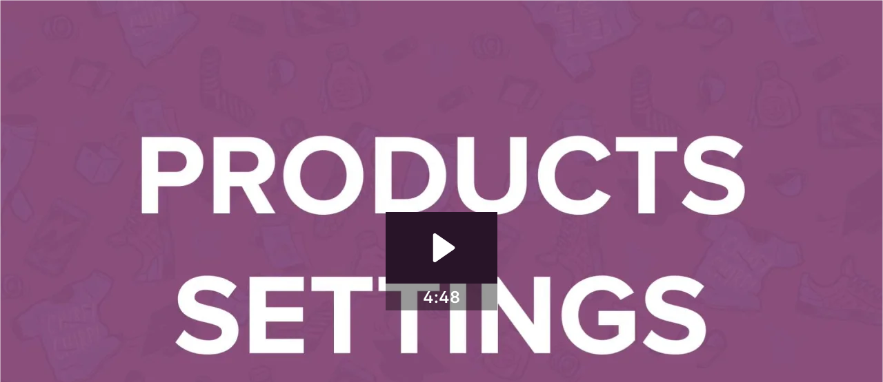

--- FILE ---
content_type: text/html; charset=utf-8
request_url: https://fast.wistia.net/embed/iframe/lolkan4fxf
body_size: 2662
content:
<!DOCTYPE html>
<html>
<head>
<meta content='width=device-width, user-scalable=no' name='viewport'>
<meta content='noindex' name='robots'>
<meta content='noindex,indexifembedded' name='googlebot'>
<title>Products Settings</title>
<link rel="alternate" type="application/json+oembed" href="https://fast.wistia.com/oembed.json?url=https%3A%2F%2Ffast.wistia.com%2Fembed%2Fiframe%2Flolkan4fxf" title="Products Settings" />
<meta name="twitter:card" content="player" />
<meta name="twitter:site" content="@woocommerce" />
<meta name="twitter:title" content="Products Settings" />
<meta name="twitter:url" content="https://fast.wistia.net/embed/iframe/lolkan4fxf?twitter=true" />
<meta name="twitter:description" content="4 min 48 sec video" />
<meta name="twitter:image" content="https://embed-ssl.wistia.com/deliveries/958ba48d77a7ae279b37a934a8a9376c3447b267/file.jpg" />
<meta name="twitter:player" content="https://fast.wistia.net/embed/iframe/lolkan4fxf?twitter=true" />
<meta name="twitter:player:width" content="435" />
<meta name="twitter:player:height" content="245" />

<script>
  window._inWistiaIframe = true;
</script>
<style>
  html, body {margin:0;padding:0;overflow:hidden;height:100%;}
  object {border:0;}
  #wistia_video,.wistia_embed {height:100%;width:100%;}
</style>
</head>
<body>
<script>
  function addWindowListener (type, callback) {
    if (window.addEventListener) {
      window.addEventListener(type, callback, false);
    } else if (window.attachEvent) {
      window.attachEvent('on' + type, callback);
    }
  }
  
  window.wistiaPostMessageQueue = [];
  addWindowListener('message', function (event) {
    if (!window._wistiaHasInitialized) {
      wistiaPostMessageQueue.push(event);
    }
  });
</script>
<link as='script' crossorigin='anonymous' href='//fast.wistia.net/assets/external/insideIframe.js' rel='modulepreload'>
<script async src='//fast.wistia.net/assets/external/E-v1.js'></script>
<div class='wistia_embed' id='wistia_video'></div>
<script>
  const swatchPreference =  true;
  if (swatchPreference) {
    document.getElementById('wistia_video').innerHTML = '<div class="wistia_swatch" style="height:100%;left:0;opacity:0;overflow:hidden;position:absolute;top:0;transition:opacity 200ms;width:100%;"><img src="https://fast.wistia.net/embed/medias/lolkan4fxf/swatch" style="filter:blur(5px);height:100%;object-fit:contain;width:100%;" alt="" aria-hidden="true" onload="this.parentNode.style.opacity=1;" /></div>';
  }
</script>
<script>
  window._wq = window._wq || [];
  window._wq.push(function (W) {
    W.iframeInit({"accountId":23127,"accountKey":"wistia-production_23127","analyticsHost":"https://distillery.wistia.net","formsHost":"https://app.wistia.com","formEventsApi":"/form-stream/1.0.0","aspectRatio":1.7777777777777777,"assets":[{"is_enhanced":false,"type":"original","slug":"original","display_name":"Original File","details":{},"width":1920,"height":1080,"ext":"mp4","size":111772151,"bitrate":3031,"public":true,"status":2,"progress":1.0,"url":"https://embed-ssl.wistia.com/deliveries/3ed9ed2450a7313688e1c67dcf9b80ea913d8d37.bin","created_at":1517332834},{"is_enhanced":false,"type":"iphone_video","slug":"mp4_h264_255k","display_name":"360p","details":{},"container":"mp4","codec":"h264","width":640,"height":360,"ext":"mp4","size":9422474,"bitrate":255,"public":true,"status":2,"progress":1.0,"metadata":{"max_bitrate":58719,"average_bitrate":37754,"early_max_bitrate":90679},"url":"https://embed-ssl.wistia.com/deliveries/c62fe2868e8efef46f3c38f0fe5d76d5329c2f85.bin","created_at":1517332834,"segment_duration":3,"opt_vbitrate":1200},{"is_enhanced":false,"type":"mp4_video","slug":"mp4_h264_183k","display_name":"224p","details":{},"container":"mp4","codec":"h264","width":400,"height":224,"ext":"mp4","size":6752768,"bitrate":183,"public":true,"status":2,"progress":1.0,"metadata":{"max_bitrate":11155,"average_bitrate":10957,"early_max_bitrate":12533},"url":"https://embed-ssl.wistia.com/deliveries/40f32b1c1ae0967c64a197e1d944197febd05ac9.bin","created_at":1517332834,"segment_duration":3,"opt_vbitrate":300},{"is_enhanced":false,"type":"md_mp4_video","slug":"mp4_h264_275k","display_name":"540p","details":{},"container":"mp4","codec":"h264","width":960,"height":540,"ext":"mp4","size":10146091,"bitrate":275,"public":true,"status":2,"progress":1.0,"metadata":{"max_bitrate":37788,"average_bitrate":39717,"early_max_bitrate":97447},"url":"https://embed-ssl.wistia.com/deliveries/921954739b625914e0992931ef3062807a55e399.bin","created_at":1517332834,"segment_duration":3,"opt_vbitrate":1800},{"is_enhanced":false,"type":"hd_mp4_video","slug":"mp4_h264_334k","display_name":"720p","details":{},"container":"mp4","codec":"h264","width":1280,"height":720,"ext":"mp4","size":12339712,"bitrate":334,"public":true,"status":2,"progress":1.0,"metadata":{"max_bitrate":43804,"average_bitrate":47431,"early_max_bitrate":126963},"url":"https://embed-ssl.wistia.com/deliveries/a84641b92a73a6a47e79cd1cea93597f404e7c46.bin","created_at":1517332834,"segment_duration":3,"opt_vbitrate":3750},{"is_enhanced":false,"type":"hd_mp4_video","slug":"mp4_h264_474k","display_name":"1080p","details":{},"container":"mp4","codec":"h264","width":1920,"height":1080,"ext":"mp4","size":17496661,"bitrate":474,"public":true,"status":2,"progress":1.0,"metadata":{"max_bitrate":62291,"average_bitrate":65123,"early_max_bitrate":214884},"url":"https://embed-ssl.wistia.com/deliveries/e0804e0f29afc9039c8724ba9f3e76272727763c.bin","created_at":1517332834,"segment_duration":3,"opt_vbitrate":5625},{"is_enhanced":false,"type":"storyboard","slug":"storyboard_2000x2260","display_name":"Storyboard","details":{},"width":2000,"height":2260,"ext":"jpg","size":434277,"bitrate":0,"public":true,"status":2,"progress":1.0,"metadata":{"frame_width":200,"frame_height":113,"frame_count":200,"aspect_ratio":1.7777777777777777},"url":"https://embed-ssl.wistia.com/deliveries/b883e4bd1921cf553c9b8a93527360e2c27c40b6.bin","created_at":1517332834},{"is_enhanced":false,"type":"still_image","slug":"still_image_1920x1080","display_name":"Thumbnail Image","details":{},"width":1920,"height":1080,"ext":"jpg","size":65838,"bitrate":0,"public":true,"status":2,"progress":1.0,"url":"https://embed-ssl.wistia.com/deliveries/958ba48d77a7ae279b37a934a8a9376c3447b267.bin","created_at":1517333346}],"branding":false,"createdAt":1517326297,"distilleryUrl":"https://distillery.wistia.com/x","duration":288.04,"enableCustomerLogo":true,"firstEmbedForAccount":false,"firstShareForAccount":false,"availableTranscripts":[],"hashedId":"lolkan4fxf","mediaId":31771827,"mediaKey":"wistia-production_31771827","mediaType":"Video","name":"Products Settings","preloadPreference":null,"progress":1.0,"protected":false,"projectId":1538971,"seoDescription":"a WooCommerce - Guided Tour video","showAbout":true,"status":2,"type":"Video","playableWithoutInstantHls":true,"privacyMode":true,"stats":{"loadCount":1374507,"playCount":39510,"uniqueLoadCount":414329,"uniquePlayCount":28891,"averageEngagement":0.24579},"trackingTransmitInterval":20,"liveStreamEventDetails":null,"integrations":{"google_analytics":true},"hls_enabled":true,"embed_options":{"opaqueControls":false,"playerColor":"291428","playerColorGradient":{"on":false,"colors":[["#720eec",0],["#d874ff",1]]},"plugin":{"midrollLink-v1":{"links":[{"time":"120.347347521","duration":"4","text":"Fix Your Blurry Images","url":"https://docs.woocommerce.com/document/using-the-appropriate-product-image-dimensions/","conversionOpportunityKey":"wistia-production_2446318"}]},"postRoll-v1":{"rewatch":"true","autoSize":"true","style":{"backgroundColor":"#303030"},"time":"end","raw":"\u003ciframe frameborder=\"0\" width=\"100%\" height=\"500\" scrolling=\"auto\" allowtransparency=\"true\" src=\"//woothemes.polldaddy.com/s/woocommerce-guided-tour-feedback?iframe=1\u0026amp;q_1_text=Products%20Settings\"\u003e\u0026lt;a href=\"//woothemes.polldaddy.com/s/woocommerce-guided-tour-feedback\"\u0026gt;View Survey\u0026lt;/a\u0026gt;\u003c/iframe\u003e"},"share":{"channels":"facebook-twitter-email-embed","pageTitle":"WC101 - Part 7 - Accounts Settings","pageUrl":"http://woothemes.wistia.com/medias/35mazq7il2","downloadType":"hd_mp4","tweetText":"Checkout this video covering WooCommerce via @woothemes. - {video_name}","overrideUrl":"false","conversionOpportunityKey":"wistia-production_2447292"}},"volumeControl":"true","fullscreenButton":"true","controlsVisibleOnLoad":"false","bpbTime":"true","vulcan":true,"stillUrl":"https://embed-ssl.wistia.com/deliveries/958ba48d77a7ae279b37a934a8a9376c3447b267.bin","branding":"true","showCustomerLogo":"true","autoPlay":"false","silentAutoPlay":"false","endVideoBehavior":"reset","playbar":"true","playButton":"true","settingsControl":"true","qualityControl":"true","playbackRateControl":"true","smallPlayButton":"true","spherical":"false","newRoundedIcons":true,"shouldShowCaptionsSettings":true},"embedOptions":{"opaqueControls":false,"playerColor":"291428","playerColorGradient":{"on":false,"colors":[["#720eec",0],["#d874ff",1]]},"plugin":{"midrollLink-v1":{"links":[{"time":"120.347347521","duration":"4","text":"Fix Your Blurry Images","url":"https://docs.woocommerce.com/document/using-the-appropriate-product-image-dimensions/","conversionOpportunityKey":"wistia-production_2446318"}]},"postRoll-v1":{"rewatch":"true","autoSize":"true","style":{"backgroundColor":"#303030"},"time":"end","raw":"\u003ciframe frameborder=\"0\" width=\"100%\" height=\"500\" scrolling=\"auto\" allowtransparency=\"true\" src=\"//woothemes.polldaddy.com/s/woocommerce-guided-tour-feedback?iframe=1\u0026amp;q_1_text=Products%20Settings\"\u003e\u0026lt;a href=\"//woothemes.polldaddy.com/s/woocommerce-guided-tour-feedback\"\u0026gt;View Survey\u0026lt;/a\u0026gt;\u003c/iframe\u003e"},"share":{"channels":"facebook-twitter-email-embed","pageTitle":"WC101 - Part 7 - Accounts Settings","pageUrl":"http://woothemes.wistia.com/medias/35mazq7il2","downloadType":"hd_mp4","tweetText":"Checkout this video covering WooCommerce via @woothemes. - {video_name}","overrideUrl":"false","conversionOpportunityKey":"wistia-production_2447292"}},"volumeControl":"true","fullscreenButton":"true","controlsVisibleOnLoad":"false","bpbTime":"true","vulcan":true,"stillUrl":"https://embed-ssl.wistia.com/deliveries/958ba48d77a7ae279b37a934a8a9376c3447b267.bin","branding":"true","showCustomerLogo":"true","autoPlay":"false","silentAutoPlay":"false","endVideoBehavior":"reset","playbar":"true","playButton":"true","settingsControl":"true","qualityControl":"true","playbackRateControl":"true","smallPlayButton":"true","spherical":"false","newRoundedIcons":true,"shouldShowCaptionsSettings":true}}, {});
    window._wistiaHasInitialized = true;
  });
</script>
</body>
</html>
